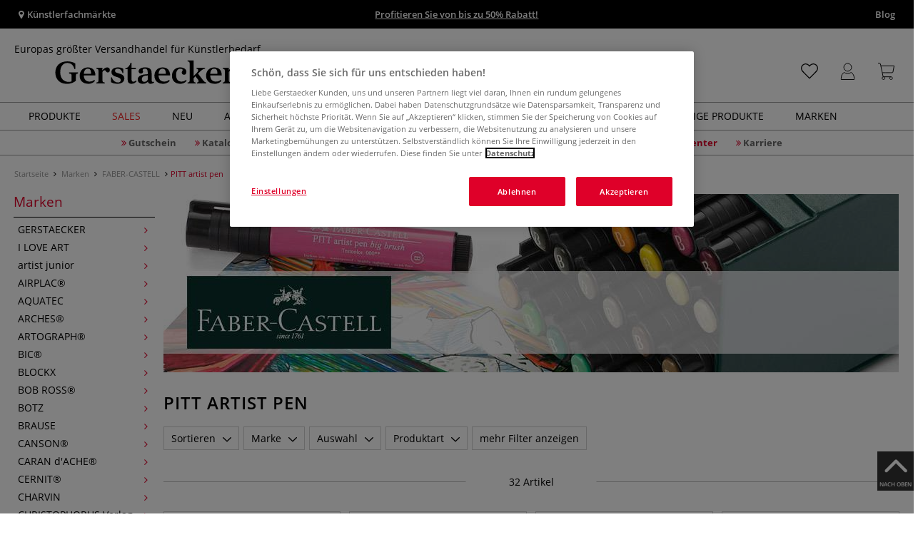

--- FILE ---
content_type: text/javascript
request_url: https://widgets.trustedshops.com/js/X8E01F74A35CDA8DCA33539B4EB96344A.js
body_size: 1603
content:
((e,t)=>{const r={shopInfo:{tsId:"X8E01F74A35CDA8DCA33539B4EB96344A",name:"gerstaecker.de",url:"www.gerstaecker.de",language:"de",targetMarket:"DEU",ratingVariant:"WIDGET",eTrustedIds:{accountId:"acc-a3a4b23c-37e3-4f71-8889-131f1d7834cd",channelId:"chl-643bb53f-7f88-40d2-9f80-58806997db7c"},buyerProtection:{certificateType:"CLASSIC",certificateState:"PRODUCTION",mainProtectionCurrency:"EUR",classicProtectionAmount:100,maxProtectionDuration:30,plusProtectionAmount:2e4,basicProtectionAmount:100,firstCertified:"2014-07-31 00:00:00"},reviewSystem:{rating:{averageRating:4.83,averageRatingCount:11819,overallRatingCount:92644,distribution:{oneStar:74,twoStars:61,threeStars:164,fourStars:1188,fiveStars:10332}},reviews:[{average:5,buyerStatement:"Top Auswahl, tolle Produkte, rasante Lieferung",rawChangeDate:"2026-01-17T23:41:19.000Z",changeDate:"17.1.2026",transactionDate:"28.12.2025"},{average:5,buyerStatement:"Große Auswahl,  gute Qualität,  zuverlässige Lieferungen.  Guter Service.  Gern immer wieder!",rawChangeDate:"2026-01-17T13:44:07.000Z",changeDate:"17.1.2026",transactionDate:"17.1.2026"},{average:4,buyerStatement:'Bis vor kurzem habe ich immer 5 Sterne verteilt. Ich war mit Material, Bestellung und Lieferung "Top" zu frieden.\nJetzt ist mir schon mehrmals passiert, dass die Ware zu lange gebraucht hat und meine Workshops und meine Ausstellungen ohne, bzw. anderweitig besorgtes  Material verwendet wurde.\nLeider habe ich nach den Reklamationen keine Antwort erhalten. Schade!!!!!!\nIch hoffe es wird wieder besser?????',rawChangeDate:"2026-01-17T12:21:03.000Z",changeDate:"17.1.2026",transactionDate:"28.12.2025"}]},features:["GUARANTEE_RECOG_CLASSIC_INTEGRATION","SHOP_CONSUMER_MEMBERSHIP","DISABLE_REVIEWREQUEST_SENDING","MARS_EVENTS","MARS_REVIEWS","MARS_QUESTIONNAIRE","MARS_PUBLIC_QUESTIONNAIRE"],consentManagementType:"OFF",urls:{profileUrl:"https://www.trustedshops.de/bewertung/info_X8E01F74A35CDA8DCA33539B4EB96344A.html",profileUrlLegalSection:"https://www.trustedshops.de/bewertung/info_X8E01F74A35CDA8DCA33539B4EB96344A.html#legal-info",reviewLegalUrl:"https://help.etrusted.com/hc/de/articles/23970864566162"},contractStartDate:"2014-01-31 00:00:00",shopkeeper:{name:"Johannes Gerstäcker Verlag GmbH",street:"Wecostraße 4",country:"DE",city:"Eitorf",zip:"53783"},displayVariant:"full",variant:"full",twoLetterCountryCode:"DE"},"process.env":{STAGE:"prod"},externalConfig:{trustbadgeScriptUrl:"https://widgets.trustedshops.com/assets/trustbadge.js",cdnDomain:"widgets.trustedshops.com"},elementIdSuffix:"-98e3dadd90eb493088abdc5597a70810",buildTimestamp:"2026-01-18T05:13:29.114Z",buildStage:"prod"},a=r=>{const{trustbadgeScriptUrl:a}=r.externalConfig;let n=t.querySelector(`script[src="${a}"]`);n&&t.body.removeChild(n),n=t.createElement("script"),n.src=a,n.charset="utf-8",n.setAttribute("data-type","trustbadge-business-logic"),n.onerror=()=>{throw new Error(`The Trustbadge script could not be loaded from ${a}. Have you maybe selected an invalid TSID?`)},n.onload=()=>{e.trustbadge?.load(r)},t.body.appendChild(n)};"complete"===t.readyState?a(r):e.addEventListener("load",(()=>{a(r)}))})(window,document);

--- FILE ---
content_type: image/svg+xml
request_url: https://www.gerstaecker.de/out/master/img/icons/pp_search.svg
body_size: 215
content:
<?xml version="1.0" encoding="utf-8"?>
<!-- Generator: Adobe Illustrator 25.4.1, SVG Export Plug-In . SVG Version: 6.00 Build 0)  -->
<svg version="1.1" id="Ebene_1" xmlns="http://www.w3.org/2000/svg" xmlns:xlink="http://www.w3.org/1999/xlink" x="0px" y="0px"
	 viewBox="0 0 50 50" style="enable-background:new 0 0 50 50;" xml:space="preserve">
<style type="text/css">
	.st0{fill:none;stroke:#000000;stroke-width:2;stroke-miterlimit:10;}
	.st1{fill:none;stroke:#000000;stroke-width:2;stroke-linecap:round;stroke-miterlimit:10;}
</style>
<path class="st0" d="M49.1,16.1c0,8.4-6.7,14.9-15.1,14.9c-3.8,0-7.2-1-9.8-3.4c-3.3-2.8-5.3-6.8-5.3-11.5C18.9,7.7,25.6,1,34,1
	S49.1,7.8,49.1,16.1z"/>
<line class="st1" x1="1.2" y1="49" x2="23" y2="27.3"/>
</svg>
